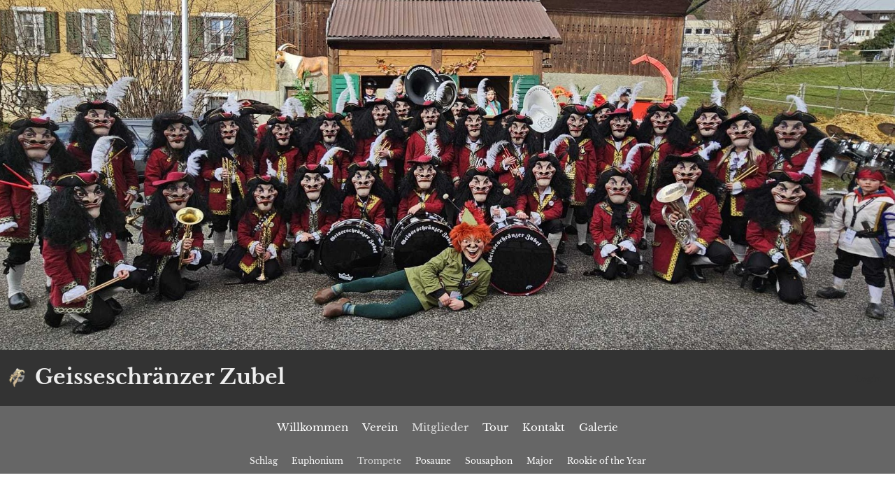

--- FILE ---
content_type: text/html;charset=UTF-8
request_url: https://geisseschraenzer.ch/mitglieder/trompete
body_size: 5145
content:
<!DOCTYPE html>
<html lang="de">
<head>
<base href="/clubdesk/"/>


    <meta http-equiv="content-type" content="text/html; charset=UTF-8">
    <meta name="viewport" content="width=device-width, initial-scale=1">

    <title>Trompete - Mitglieder - Geisseschränzer Zubel</title>
    <link rel="icon" type="image/svg+xml" href="v_4.5.13//admin/clubdesk-favicon.svg">
<link rel="stylesheet" type="text/css" media="all" href="v_4.5.13/shared/css/normalize.css"/>
<link rel="stylesheet" type="text/css" media="all" href="v_4.5.13/shared/css/layout.css"/>
<link rel="stylesheet" type="text/css" media="all" href="v_4.5.13/shared/css/tinyMceContent.css"/>
<link rel="stylesheet" type="text/css" media="all" href="v_4.5.13/webpage/css/admin.css"/>
<link rel="stylesheet" type="text/css" media="all" href="/clubdesk/webpage/fontawesome_6_1_1/css/all.min.css"/>
<link rel="stylesheet" type="text/css" media="all" href="/clubdesk/webpage/lightbox/featherlight-1.7.13.min.css"/>
<link rel="stylesheet" type="text/css" media="all" href="/clubdesk/webpage/aos/aos-2.3.2.css"/>
<link rel="stylesheet" type="text/css" media="all" href="/clubdesk/webpage/owl/css/owl.carousel-2.3.4.min.css"/>
<link rel="stylesheet" type="text/css" media="all" href="/clubdesk/webpage/owl/css/owl.theme.default-2.3.4.min.css"/>
<link rel="stylesheet" type="text/css" media="all" href="/clubdesk/webpage/owl/css/animate-1.0.css"/>
<link rel="stylesheet" type="text/css" media="all" href="v_4.5.13/content.css?v=1720104437685"/>
<link rel="stylesheet" type="text/css" media="all" href="v_4.5.13/shared/css/altcha-cd.css"/>
<script type="text/javascript" src="v_4.5.13/webpage/jquery_3_6_0/jquery-3.6.0.min.js"></script><script async defer src="v_4.5.13/shared/scripts/altcha_2_0_1/altcha.i18n.js" type="module"></script>
    <link rel="stylesheet" href="/clubdesk/webpage/cookieconsent/cookieconsent-3.1.1.min.css">
<link rel="stylesheet" href="genwwwfiles/page.css?v=1720104437685">

<link rel="stylesheet" href="wwwfiles/custom.css?v=" />


</head>
<body class="cd-sidebar-empty">


<header class="header-wrapper">
    <div class="cd-header "><div id='section_1000021' class='cd-section cd-light cd-min-height-set' debug-label='1000021' style='min-height: 500px;'>
<span class='cd-backgroundPane cd-backgroundPosition_COVER' style='display: block; position: absolute; overflow: hidden;top: 0px;left: 0px;bottom: 0px;right: 0px;filter: blur(0px);background-image: url(fileservlet?type=image&amp;id=1000041&amp;s=djEtRhvBMCIGa6sAgvsZSM9pd5hUTsZSXX1sb3mrsDIdyVA=);background-color: #ffffff;'>
</span>
<div class='cd-section-content cd-full-width'></div>
</div>
</div>
</header>

<nav class="cd-navigation-bar-container" id="cd-navigation-element">
    <a href="javascript:void(0);" onclick="if (!window.location.hash) { window.location.href='/mitglieder/trompete#cd-page-content'; const target = document.getElementById('cd-page-content'); let nav = document.getElementById('cd-navigation-element'); const y = target.getBoundingClientRect().top + window.scrollY - nav.offsetHeight; window.scrollTo({ top: y, behavior: 'auto' }); } else { window.location.href=window.location.href; }"onkeyup="if(event.key === 'Enter') { event.preventDefault(); this.click(); }" class="cd-skip-link" tabindex="0">Direkt zum Hauptinhalt springen</a>

    <div class="navigation-bar">
        <div class="cd-navigation-bar-content">
            <div class="cd-club-logo-and-name">
<a class="cd-club-logo-link" href="/willkommen"><img class="cd-club-logo" src="fileservlet?type&#61;image&amp;id&#61;1000417&amp;s&#61;djEtGZDj3extz2JMWB420V00rfU0LvYTUdTkM7MhTP5rvvI&#61;&amp;imageFormat&#61;_512x512" alt="Logo der Webseite"></a>
<a class="cd-club-name" href="/willkommen">Geisseschränzer Zubel</a>
</div>

            <span class="cd-filler"></span>
            <div class="cd-login-link-desktop">
    <a class="cd-link-login" href="/mitglieder/trompete?action=login">Login</a>
</div>
        </div>
    </div>

    <div class="menu-bar cd-hide-small">
        <div class="menu-bar-content">
        <nav class="cd-menubar cd-menu">
    <div class="cd-menu-level-1">
        <ul>
                <li>
                    <a href="/willkommen"  data-id="_0" data-parent-id="" class="cd-menu-item  ">
                        Willkommen
                    </a>
                </li>
                <li>
                    <a href="/verein"  data-id="_1" data-parent-id="" class="cd-menu-item  ">
                        Verein
                    </a>
                </li>
                <li>
                    <a href="/mitglieder"  data-id="_2" data-parent-id="" class="cd-menu-item  cd-menu-selected">
                        Mitglieder
                    </a>
                </li>
                <li>
                    <a href="/tour"  data-id="_3" data-parent-id="" class="cd-menu-item  ">
                        Tour
                    </a>
                </li>
                <li>
                    <a href="/kontakt"  data-id="_4" data-parent-id="" class="cd-menu-item  ">
                        Kontakt
                    </a>
                </li>
                <li>
                    <a href="/galerie"  data-id="_5" data-parent-id="" class="cd-menu-item  ">
                        Galerie
                    </a>
                </li>
        </ul>
    </div>

    <div class="cd-menu-level-2">
        <ul>
                <li>
                    <a href="/mitglieder/schlag"  data-id="_2_0" data-parent-id="_2" class="cd-menu-item  ">
                        Schlag
                    </a>
                </li>
                <li>
                    <a href="/mitglieder/euphonium"  data-id="_2_1" data-parent-id="_2" class="cd-menu-item  ">
                        Euphonium
                    </a>
                </li>
                <li>
                    <a href="/mitglieder/trompete"  data-id="_2_2" data-parent-id="_2" class="cd-menu-item cd-menu-active cd-menu-selected">
                        Trompete
                    </a>
                </li>
                <li>
                    <a href="/mitglieder/posaune"  data-id="_2_3" data-parent-id="_2" class="cd-menu-item  ">
                        Posaune
                    </a>
                </li>
                <li>
                    <a href="/mitglieder/sousaphon"  data-id="_2_4" data-parent-id="_2" class="cd-menu-item  ">
                        Sousaphon
                    </a>
                </li>
                <li>
                    <a href="/mitglieder/major"  data-id="_2_5" data-parent-id="_2" class="cd-menu-item  ">
                        Major
                    </a>
                </li>
                <li>
                    <a href="/mitglieder/rookie_of_the_year"  data-id="_2_6" data-parent-id="_2" class="cd-menu-item  ">
                        Rookie of the Year
                    </a>
                </li>
        </ul>
    </div>

</nav>
        </div>
    </div>

    <div class="menu-bar-fixed cd-hide-small">
        <div class="menu-bar-content scroll-offset-desktop" id="cd-navigation-element">
        <nav class="cd-menubar cd-menu">
    <div class="cd-menu-level-1">
        <ul>
                <li>
                    <a href="/willkommen"  data-id="_0" data-parent-id="" class="cd-menu-item  ">
                        Willkommen
                    </a>
                </li>
                <li>
                    <a href="/verein"  data-id="_1" data-parent-id="" class="cd-menu-item  ">
                        Verein
                    </a>
                </li>
                <li>
                    <a href="/mitglieder"  data-id="_2" data-parent-id="" class="cd-menu-item  cd-menu-selected">
                        Mitglieder
                    </a>
                </li>
                <li>
                    <a href="/tour"  data-id="_3" data-parent-id="" class="cd-menu-item  ">
                        Tour
                    </a>
                </li>
                <li>
                    <a href="/kontakt"  data-id="_4" data-parent-id="" class="cd-menu-item  ">
                        Kontakt
                    </a>
                </li>
                <li>
                    <a href="/galerie"  data-id="_5" data-parent-id="" class="cd-menu-item  ">
                        Galerie
                    </a>
                </li>
        </ul>
    </div>

    <div class="cd-menu-level-2">
        <ul>
                <li>
                    <a href="/mitglieder/schlag"  data-id="_2_0" data-parent-id="_2" class="cd-menu-item  ">
                        Schlag
                    </a>
                </li>
                <li>
                    <a href="/mitglieder/euphonium"  data-id="_2_1" data-parent-id="_2" class="cd-menu-item  ">
                        Euphonium
                    </a>
                </li>
                <li>
                    <a href="/mitglieder/trompete"  data-id="_2_2" data-parent-id="_2" class="cd-menu-item cd-menu-active cd-menu-selected">
                        Trompete
                    </a>
                </li>
                <li>
                    <a href="/mitglieder/posaune"  data-id="_2_3" data-parent-id="_2" class="cd-menu-item  ">
                        Posaune
                    </a>
                </li>
                <li>
                    <a href="/mitglieder/sousaphon"  data-id="_2_4" data-parent-id="_2" class="cd-menu-item  ">
                        Sousaphon
                    </a>
                </li>
                <li>
                    <a href="/mitglieder/major"  data-id="_2_5" data-parent-id="_2" class="cd-menu-item  ">
                        Major
                    </a>
                </li>
                <li>
                    <a href="/mitglieder/rookie_of_the_year"  data-id="_2_6" data-parent-id="_2" class="cd-menu-item  ">
                        Rookie of the Year
                    </a>
                </li>
        </ul>
    </div>

</nav>
        </div>
    </div>

    <div class="mobile-menu-bar cd-hide-large">
        <div class="cd-mobile-menu-bar-content scroll-offset-mobile">
    <div class="mobile-menu">
        
<div tabindex="0" class="cd-mobile-menu-button" onclick="toggleMobileMenu(event)"
     onkeyup="if(event.key === 'Enter') { event.preventDefault(); this.click(event); }">
    <div class="menu-label">Menü</div>
    <div class="nav-icon">
        <span></span>
        <span></span>
        <span></span>
    </div>
    
</div>
    </div>

    <div class="filler"></div>

</div>


    </div>

    <div class="mobile-menu-bar-fixed cd-hide-large scroll-offset-mobile">
        <div class="cd-mobile-menu-bar-content scroll-offset-mobile">
    <div class="mobile-menu">
        
<div tabindex="0" class="cd-mobile-menu-button" onclick="toggleMobileMenu(event)"
     onkeyup="if(event.key === 'Enter') { event.preventDefault(); this.click(event); }">
    <div class="menu-label">Menü</div>
    <div class="nav-icon">
        <span></span>
        <span></span>
        <span></span>
    </div>
    
</div>
    </div>

    <div class="filler"></div>

</div>


        <div class="cd-mobile-menu cd-menu">
    <div class="cd-mobile-menu-background"></div>
    <div class="cd-mobile-menu-level-1">
        <ul>
            <li>
                <a href="/willkommen"  data-id="_0" data-parent-id="" class="cd-menu-item   ">
                    Willkommen
                </a>
            </li>
            <li>
                <a href="/verein"  data-id="_1" data-parent-id="" class="cd-menu-item   cd-menu-expand">
                    Verein
                        <i class="fas fa-chevron-down cd-menu-expander"></i>
                </a>
                    <div class="cd-mobile-menu-level-2">
                        <ul>
                            <li>
                                <a href="/verein"  class="cd-menu-item ">
                                    Verein
                                </a>
                            </li>
                            <li>
                                <a href="/verein/vorstand"  data-id="_1_0" data-parent-id="_1" class="cd-menu-item   ">
                                    Vorstand
                                </a>
                                <div class="cd-mobile-menu-level-3">
                                    <ul>
                                        <li>
                                            <a href="/verein/vorstand"  class="cd-menu-item ">
                                                Vorstand
                                            </a>
                                        </li>
                                    </ul>
                                </div>
                            </li>
                            <li>
                                <a href="/verein/oks_kommissionen"  data-id="_1_1" data-parent-id="_1" class="cd-menu-item   ">
                                    OKs / Kommissionen
                                </a>
                                <div class="cd-mobile-menu-level-3">
                                    <ul>
                                        <li>
                                            <a href="/verein/oks_kommissionen"  class="cd-menu-item ">
                                                OKs / Kommissionen
                                            </a>
                                        </li>
                                    </ul>
                                </div>
                            </li>
                        </ul>
                    </div>
            </li>
            <li>
                <a href="/mitglieder"  data-id="_2" data-parent-id="" class="cd-menu-item  cd-menu-selected cd-menu-expand">
                    Mitglieder
                        <i class="fas fa-chevron-down cd-menu-expander"></i>
                </a>
                    <div class="cd-mobile-menu-level-2">
                        <ul>
                            <li>
                                <a href="/mitglieder"  class="cd-menu-item ">
                                    Mitglieder
                                </a>
                            </li>
                            <li>
                                <a href="/mitglieder/schlag"  data-id="_2_0" data-parent-id="_2" class="cd-menu-item   ">
                                    Schlag
                                </a>
                                <div class="cd-mobile-menu-level-3">
                                    <ul>
                                        <li>
                                            <a href="/mitglieder/schlag"  class="cd-menu-item ">
                                                Schlag
                                            </a>
                                        </li>
                                    </ul>
                                </div>
                            </li>
                            <li>
                                <a href="/mitglieder/euphonium"  data-id="_2_1" data-parent-id="_2" class="cd-menu-item   ">
                                    Euphonium
                                </a>
                                <div class="cd-mobile-menu-level-3">
                                    <ul>
                                        <li>
                                            <a href="/mitglieder/euphonium"  class="cd-menu-item ">
                                                Euphonium
                                            </a>
                                        </li>
                                    </ul>
                                </div>
                            </li>
                            <li>
                                <a href="/mitglieder/trompete"  data-id="_2_2" data-parent-id="_2" class="cd-menu-item cd-menu-active cd-menu-selected ">
                                    Trompete
                                </a>
                                <div class="cd-mobile-menu-level-3">
                                    <ul>
                                        <li>
                                            <a href="/mitglieder/trompete"  class="cd-menu-item cd-menu-active">
                                                Trompete
                                            </a>
                                        </li>
                                    </ul>
                                </div>
                            </li>
                            <li>
                                <a href="/mitglieder/posaune"  data-id="_2_3" data-parent-id="_2" class="cd-menu-item   ">
                                    Posaune
                                </a>
                                <div class="cd-mobile-menu-level-3">
                                    <ul>
                                        <li>
                                            <a href="/mitglieder/posaune"  class="cd-menu-item ">
                                                Posaune
                                            </a>
                                        </li>
                                    </ul>
                                </div>
                            </li>
                            <li>
                                <a href="/mitglieder/sousaphon"  data-id="_2_4" data-parent-id="_2" class="cd-menu-item   ">
                                    Sousaphon
                                </a>
                                <div class="cd-mobile-menu-level-3">
                                    <ul>
                                        <li>
                                            <a href="/mitglieder/sousaphon"  class="cd-menu-item ">
                                                Sousaphon
                                            </a>
                                        </li>
                                    </ul>
                                </div>
                            </li>
                            <li>
                                <a href="/mitglieder/major"  data-id="_2_5" data-parent-id="_2" class="cd-menu-item   ">
                                    Major
                                </a>
                                <div class="cd-mobile-menu-level-3">
                                    <ul>
                                        <li>
                                            <a href="/mitglieder/major"  class="cd-menu-item ">
                                                Major
                                            </a>
                                        </li>
                                    </ul>
                                </div>
                            </li>
                            <li>
                                <a href="/mitglieder/rookie_of_the_year"  data-id="_2_6" data-parent-id="_2" class="cd-menu-item   ">
                                    Rookie of the Year
                                </a>
                                <div class="cd-mobile-menu-level-3">
                                    <ul>
                                        <li>
                                            <a href="/mitglieder/rookie_of_the_year"  class="cd-menu-item ">
                                                Rookie of the Year
                                            </a>
                                        </li>
                                    </ul>
                                </div>
                            </li>
                        </ul>
                    </div>
            </li>
            <li>
                <a href="/tour"  data-id="_3" data-parent-id="" class="cd-menu-item   ">
                    Tour
                </a>
            </li>
            <li>
                <a href="/kontakt"  data-id="_4" data-parent-id="" class="cd-menu-item   ">
                    Kontakt
                </a>
            </li>
            <li>
                <a href="/galerie"  data-id="_5" data-parent-id="" class="cd-menu-item   cd-menu-expand">
                    Galerie
                        <i class="fas fa-chevron-down cd-menu-expander"></i>
                </a>
                    <div class="cd-mobile-menu-level-2">
                        <ul>
                            <li>
                                <a href="/galerie"  class="cd-menu-item ">
                                    Galerie
                                </a>
                            </li>
                            <li>
                                <a href="/galerie/2025_probeweekend_mont_dedos"  data-id="_5_0" data-parent-id="_5" class="cd-menu-item   ">
                                    2025_Probeweekend Mont Dedos
                                </a>
                                <div class="cd-mobile-menu-level-3">
                                    <ul>
                                        <li>
                                            <a href="/galerie/2025_probeweekend_mont_dedos"  class="cd-menu-item ">
                                                2025_Probeweekend Mont Dedos
                                            </a>
                                        </li>
                                    </ul>
                                </div>
                            </li>
                            <li>
                                <a href="/galerie/2025_mega_gugge_party"  data-id="_5_1" data-parent-id="_5" class="cd-menu-item   ">
                                    2025_Mega Gugge Party 
                                </a>
                                <div class="cd-mobile-menu-level-3">
                                    <ul>
                                        <li>
                                            <a href="/galerie/2025_mega_gugge_party"  class="cd-menu-item ">
                                                2025_Mega Gugge Party 
                                            </a>
                                        </li>
                                    </ul>
                                </div>
                            </li>
                        </ul>
                    </div>
            </li>
        </ul>
    </div>
</div>
    </div>
</nav>

<div class="main cd-light">

        <div tabindex="0" class="cd-totop-button" onclick="topFunction()"
         onkeyup="if(event.key === 'Enter') { topFunction(); }">
        <i class="fas fa-chevron-up"></i>
    </div>




<main class="content-wrapper" tabindex="-1" id="cd-page-content" >
<div class="cd-content "><div aria-labelledby="block_1000232_title" id='section_1000092' class='cd-section' debug-label='1000092' style=''>
<span class='cd-backgroundPane' style='display: block; position: absolute; overflow: hidden;top: 0px;left: 0px;bottom: 0px;right: 0px;'>
</span>
<div class='cd-section-content'><div class="cd-row">

    <div class="cd-col m12">
        <div data-block-type="0" class="cd-block"
     debug-label="TextBlock:1000205"
     id="block_1000205" 
     style="" >

    <div class="cd-block-content" id="block_1000205_content"
         style="">
        <h1 style="text-align: center;">Trompete</h1></div>
    </div>
</div>
    </div>

<div class="cd-row">

    <div class="cd-col m12">
        <div data-block-type="20" class="cd-block"
     debug-label="HorizontalRulerBlock:1000206"
     id="block_1000206" 
     style="" >

    <div class="cd-block-content" id="block_1000206_content"
         style="">
        <hr />
</div>
    </div>
</div>
    </div>

<div class="cd-row">

    <div class="cd-col m12">
        <div data-block-type="24" class="cd-block"
     debug-label="TitleBlock:1000232"
     id="block_1000232" 
     style="" >

    <div class="cd-block-content" id="block_1000232_content"
         style="">
        <h2 id="block_1000232_title">1. Trompete</h2></div>
    </div>
</div>
    </div>

<div class="cd-row">

    <div class="cd-col m12">
        <div data-block-type="22" class="cd-block"
     debug-label="ContactList-Tile:1000233"
     id="block_1000233" 
     style="" >

    <div class="cd-block-content" id="block_1000233_content"
         style="">
        <div class="cd-contactlist-tile-v cd-tile-v">
    <div class="cd-tile-container">
    <div tabindex="0" class="cd-tile-v-box cd-tile-width-4"  >
        <span class="cd-back-anchor"
              id="contactlistblock-1000233-contact-1000002"></span>
        <div class="cd-image-wrapper-1">
            <div class="cd-image-content ">
                <img class="cd-zoom cd-image-cover"
                     src="fileservlet?type=image&amp;id=1000304&amp;s=djEtKHZ0dNOTDFpQPMQfz1qwGW57fMorURSH1TZS3e3aihk=&amp;imageFormat=_1024x1024"
                     alt="Kontaktfoto"/>
            </div>
        </div>
        <div class="cd-tile-v-main-area" style="flex-grow:1;">
            <div class="cd-tile-v-main-heading">Daniel Vögtlin</div>
            <div class="cd-tile-v-main-subheading">ohne Funktion</div>
        </div>
        </div>
    <div tabindex="0" class="cd-tile-v-box cd-tile-width-4"  >
        <span class="cd-back-anchor"
              id="contactlistblock-1000233-contact-1000037"></span>
        <div class="cd-image-wrapper-1">
            <div class="cd-image-content ">
                <img class="cd-zoom cd-image-cover"
                     src="fileservlet?type=image&amp;id=1000298&amp;s=djEtsB2y49aFbs5_xgHJzjJtpaBFou5yD0aXrTQud9eUzIE=&amp;imageFormat=_1024x1024"
                     alt="Kontaktfoto"/>
            </div>
        </div>
        <div class="cd-tile-v-main-area" style="flex-grow:1;">
            <div class="cd-tile-v-main-heading">Margrit Soliva</div>
            <div class="cd-tile-v-main-subheading">ohne Funktion</div>
        </div>
        </div>
    <div tabindex="0" class="cd-tile-v-box cd-tile-width-4"  >
        <span class="cd-back-anchor"
              id="contactlistblock-1000233-contact-1000023"></span>
        <div class="cd-image-wrapper-1">
            <div class="cd-image-content ">
                <img class="cd-zoom cd-image-cover"
                     src="fileservlet?type=image&amp;id=1000697&amp;s=djEtB3pZb7E_ND3r_Y6XxoAjQWLaoqc9fntLINRbIYYWSOU=&amp;imageFormat=_1024x1024"
                     alt="Kontaktfoto"/>
            </div>
        </div>
        <div class="cd-tile-v-main-area" style="flex-grow:1;">
            <div class="cd-tile-v-main-heading">Nadine Jeger</div>
            <div class="cd-tile-v-main-subheading">ohne Funktion</div>
        </div>
        </div>
    <div tabindex="0" class="cd-tile-v-box cd-tile-width-4"  >
        <span class="cd-back-anchor"
              id="contactlistblock-1000233-contact-1000003"></span>
        <div class="cd-image-wrapper-1">
            <div class="cd-image-content ">
                <img class="cd-zoom cd-image-cover"
                     src="fileservlet?type=image&amp;id=1000314&amp;s=djEtZDeTnmzuhPDnwz-u1NxeJHEu3hwRKFE3tDyDwa5t7S0=&amp;imageFormat=_1024x1024"
                     alt="Kontaktfoto"/>
            </div>
        </div>
        <div class="cd-tile-v-main-area" style="flex-grow:1;">
            <div class="cd-tile-v-main-heading">Noé Wenger</div>
            <div class="cd-tile-v-main-subheading">ohne Funktion</div>
        </div>
        </div>
    <div tabindex="0" class="cd-tile-v-box cd-tile-width-4"  >
        <span class="cd-back-anchor"
              id="contactlistblock-1000233-contact-1000020"></span>
        <div class="cd-image-wrapper-1">
            <div class="cd-image-content ">
                <img class="cd-zoom cd-image-cover"
                     src="fileservlet?type=image&amp;id=1000270&amp;s=djEtc6HUOgjvBXWBp-AZT768KHGID6usK7_ja2rGln_dCH0=&amp;imageFormat=_1024x1024"
                     alt="Kontaktfoto"/>
            </div>
        </div>
        <div class="cd-tile-v-main-area" style="flex-grow:1;">
            <div class="cd-tile-v-main-heading">Sandra Hänggi</div>
            <div class="cd-tile-v-main-subheading">ohne Funktion</div>
        </div>
        </div>
    </div>
</div></div>
    </div>
<div data-block-type="24" class="cd-block"
     debug-label="TitleBlock:1000234"
     id="block_1000234" 
     style="" >

    <div class="cd-block-content" id="block_1000234_content"
         style="">
        <h2 id="block_1000234_title">2. Trompete</h2></div>
    </div>
</div>
    </div>

<div class="cd-row">

    <div class="cd-col m12">
        <div data-block-type="22" class="cd-block"
     debug-label="ContactList-Tile:1000235"
     id="block_1000235" 
     style="" >

    <div class="cd-block-content" id="block_1000235_content"
         style="">
        <div class="cd-contactlist-tile-v cd-tile-v">
    <div class="cd-tile-container">
    <div tabindex="0" class="cd-tile-v-box cd-tile-width-4"  >
        <span class="cd-back-anchor"
              id="contactlistblock-1000235-contact-1000031"></span>
        <div class="cd-image-wrapper-1">
            <div class="cd-image-content ">
                <img class="cd-zoom cd-image-cover"
                     src="fileservlet?type=image&amp;id=1000290&amp;s=djEtjF4-ls8pOQU_LXbwU1pE-42Uffqrl9xRDZ81rY4W1NA=&amp;imageFormat=_1024x1024"
                     alt="Kontaktfoto"/>
            </div>
        </div>
        <div class="cd-tile-v-main-area" style="flex-grow:1;">
            <div class="cd-tile-v-main-heading">Flavia Purtschert</div>
            <div class="cd-tile-v-main-subheading">ohne Funktion</div>
        </div>
        </div>
    <div tabindex="0" class="cd-tile-v-box cd-tile-width-4"  >
        <span class="cd-back-anchor"
              id="contactlistblock-1000235-contact-1000034"></span>
        <div class="cd-image-wrapper-1">
            <div class="cd-image-content ">
                <img class="cd-zoom cd-image-cover"
                     src="fileservlet?type=image&amp;id=1000294&amp;s=djEtp2KMEqrSot5TaRBnZJJJEO0igyIGkBhG9THJicgB5pk=&amp;imageFormat=_1024x1024"
                     alt="Kontaktfoto"/>
            </div>
        </div>
        <div class="cd-tile-v-main-area" style="flex-grow:1;">
            <div class="cd-tile-v-main-heading">Franziska Schmidt</div>
            <div class="cd-tile-v-main-subheading">ohne Funktion</div>
        </div>
        </div>
    <div tabindex="0" class="cd-tile-v-box cd-tile-width-4"  >
        <span class="cd-back-anchor"
              id="contactlistblock-1000235-contact-1000010"></span>
        <div class="cd-image-wrapper-1">
            <div class="cd-image-content ">
                <img class="cd-zoom cd-image-cover"
                     src="fileservlet?type=image&amp;id=1000243&amp;s=djEtrSaj4e3lIVKs13W45tm1vU_ytyvUmCSM0z4hi_SfR8U=&amp;imageFormat=_1024x1024"
                     alt="Kontaktfoto"/>
            </div>
        </div>
        <div class="cd-tile-v-main-area" style="flex-grow:1;">
            <div class="cd-tile-v-main-heading">Jana Borer</div>
            <div class="cd-tile-v-main-subheading">ohne Funktion</div>
        </div>
        </div>
    <div tabindex="0" class="cd-tile-v-box cd-tile-width-4"  >
        <span class="cd-back-anchor"
              id="contactlistblock-1000235-contact-1000015"></span>
        <div class="cd-image-wrapper-1">
            <div class="cd-image-content ">
                <img class="cd-zoom cd-image-cover"
                     src="fileservlet?type=image&amp;id=1000367&amp;s=djEtc4xAGax-Hiz5vS4ZUkfQgrf3aF2sVqmZ_Z0VjRYnNEA=&amp;imageFormat=_1024x1024"
                     alt="Kontaktfoto"/>
            </div>
        </div>
        <div class="cd-tile-v-main-area" style="flex-grow:1;">
            <div class="cd-tile-v-main-heading">Janina Hänggi</div>
            <div class="cd-tile-v-main-subheading">ohne Funktion</div>
        </div>
        </div>
    <div tabindex="0" class="cd-tile-v-box cd-tile-width-4"  >
        <span class="cd-back-anchor"
              id="contactlistblock-1000235-contact-1000054"></span>
        <div class="cd-image-wrapper-1">
            <div class="cd-image-content ">
                <img class="cd-zoom cd-image-cover"
                     src="fileservlet?type=image&amp;id=1000310&amp;s=djEt89AXW8VZccbyZ2UtxOG0jk3Pfq9ST4TJtFrVALwLhno=&amp;imageFormat=_1024x1024"
                     alt="Kontaktfoto"/>
            </div>
        </div>
        <div class="cd-tile-v-main-area" style="flex-grow:1;">
            <div class="cd-tile-v-main-heading">Nadine Walter</div>
            <div class="cd-tile-v-main-subheading">ohne Funktion</div>
        </div>
        </div>
    <div tabindex="0" class="cd-tile-v-box cd-tile-width-4"  >
        <span class="cd-back-anchor"
              id="contactlistblock-1000235-contact-1000006"></span>
        <div class="cd-image-wrapper-1">
            <div class="cd-image-content ">
                <img class="cd-zoom cd-image-cover"
                     src="fileservlet?type=image&amp;id=1000268&amp;s=djEtW9nSXgDW8PKEGUgbQUaJvKiNA-NXi3cFHut9RjPa_p8=&amp;imageFormat=_1024x1024"
                     alt="Kontaktfoto"/>
            </div>
        </div>
        <div class="cd-tile-v-main-area" style="flex-grow:1;">
            <div class="cd-tile-v-main-heading">Ramona Hänggi</div>
            <div class="cd-tile-v-main-subheading">ohne Funktion</div>
        </div>
        </div>
    </div>
</div></div>
    </div>
</div>
    </div>

</div>
</div>
</div>
</main>

<footer>
    <div class="cd-footer "><div id='section_1000001' class='cd-section cd-dark' debug-label='1000001' style=''>
<span class='cd-backgroundPane' style='display: block; position: absolute; overflow: hidden;top: 0px;left: 0px;bottom: 0px;right: 0px;background-color: #333333;'>
</span>
<div class='cd-section-content'><div class="cd-row">

    <div class="cd-col m6">
        <div data-block-type="23" class="cd-block cd-block-mobile-center"
     debug-label="SocialMedia:1000000"
     id="block_1000000" 
     style="" >

    <div class="cd-block-content" id="block_1000000_content"
         style="">
        <div style='display: inline-block'>
    <a class='cd-social-media-icon' href="https://www.facebook.com/geisseschraenzer82/?locale=de_DE" target="_blank" aria-label="Besuche uns auf Facebook"><i class="fab fa-facebook-square"></i></a><a class='cd-social-media-icon' href="https://www.youtube.com/@geisseschranzerzubel9627" target="_blank" aria-label="Besuche uns auf YouTube"><i class="fab fa-youtube-square"></i></a><a class='cd-social-media-icon' href="https://www.instagram.com/geisseschraenzer?igsh=MXIxNnR5Ymt3cnhvZg==" target="_blank" aria-label="Besuche uns auf Instagram"><i class="fab fa-instagram"></i></a><a class='cd-social-media-icon' href="mailto:info@geisseschraenzer.ch" target="_blank" aria-label="Schreib uns eine E-Mail"><i class="fas fa-envelope-square"></i></a></div></div>
    </div>
</div>
    <div class="cd-col m6">
        <div data-block-type="0" class="cd-block cd-block-right"
     debug-label="TextBlock:1000001"
     id="block_1000001" 
     style="" >

    <div class="cd-block-content" id="block_1000001_content"
         style="">
        <p>&copy; Geisseschr&auml;nzer Zubel</p></div>
    </div>
</div>
    </div>

</div>
</div>
</div>
</footer>
</div>
<script type="text/javascript" src="webpage/lightbox/featherlight-1.7.13.min.js"></script>
<script type="text/javascript" src="webpage/aos/aos-2.3.2.js"></script>
<script type="text/javascript" src="webpage/aos/aos-init-2.3.2.js"></script>
<script type="text/javascript" src="webpage/lightbox/featherlight-1.7.13.min.js"></script>
<script type="text/javascript" src="webpage/owl/owl.carousel-2.3.4-cd.js"></script>
<script type="text/javascript" src="webpage/fixes/ofi.js"></script>
<script type="text/javascript" src="webpage/fixes/captions.js"></script>
<script type="text/javascript">
objectFitImages('.cd-image-content img');
adjustCaptionContainer();
</script>
<script>  window.addEventListener('load', (event) => {
    let altchaWidgets = document.querySelectorAll('altcha-widget');
    if (!altchaWidgets || altchaWidgets.length == 0) {
      return;
    }
    for (var i = 0; i < altchaWidgets.length; i++) {
      let altchaWidget = altchaWidgets[i];
      let anchor = document.querySelector(altchaWidget.floatinganchor);
      anchor.addEventListener('mouseenter', function() { if (altchaWidget.getState() === 'verifying') { altchaWidget.removeAttribute('hidden'); } });
      anchor.addEventListener('mouseleave', function() { altchaWidget.setAttribute('hidden', 'true'); });
      altchaWidget.addEventListener('statechange', (ev) => {
        if (ev.detail.state === 'error') {
          altchaWidget.removeAttribute('hidden');
        }
      });
    }
  });
</script>

<script src="/clubdesk/webpage/cookieconsent/cookieconsent-3.1.1.min.js" type="text/javascript"></script>
<script src="genwwwfiles/page.js?v=1720104437685" type="text/javascript"></script>

<script>
$(document).ready(function(){
"use strict";

  $('td.cd-table-date').each(function() {
    $(this).contents().filter(function() {
      return this.nodeType == Node.TEXT_NODE;
    }).each(function(){
      this.textContent = this.textContent.replace(' (ganztägig)','');
    });
  });

 });




</script>

</body>
</html>